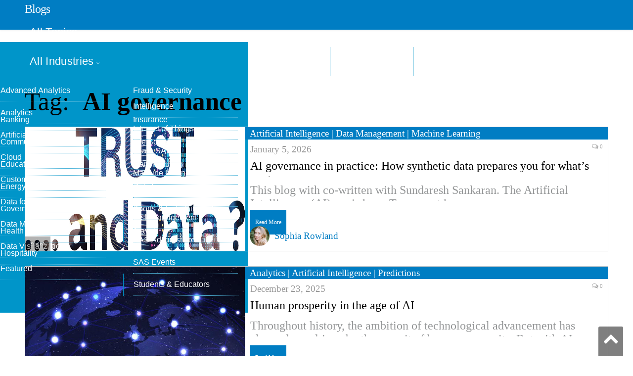

--- FILE ---
content_type: text/html; charset=UTF-8
request_url: https://blogs.sas.com/content/tag/ai-governance/
body_size: 16528
content:
<!DOCTYPE html>
<html lang="en-US">
<head>
<meta http-equiv="content-type" content="text/html; charset=UTF-8">
<title>AI governance Posts - SAS Blogs</title>
<meta name="viewport" content="width=device-width, initial-scale=1" />
<link rel="pingback" href="https://blogs.sas.com/content/xmlrpc.php" />
<meta property="og:title" content="SAS Blogs"/>
<meta property="og:type" content="blog"/>
<meta property="og:url" content="https://blogs.sas.com/content/"/>
<meta property="og:site_name" content="SAS Blogs"/>
<meta property="og:description" content="Connecting you to people, products &amp; ideas from SAS"/>
<meta property="fb:app_id" content="129959910415506"/>
<meta property="og:image" content="https://blogs.sas.com/content/wp-content/themes/smart-mag-child/library/images/sas_fb.jpg"/><script>(function(w,d,s,l,i){w[l]=w[l]||[];w[l].push({'gtm.start':
new Date().getTime(),event:'gtm.js'});var f=d.getElementsByTagName(s)[0],
j=d.createElement(s),dl=l!='dataLayer'?'&l='+l:'';j.async=true;j.src=
'https://www.googletagmanager.com/gtm.js?id='+i+dl;f.parentNode.insertBefore(j,f);
})(window,document,'script','dataLayer','GTM-PWTVHH');</script>
<script type="text/javascript" src="//assets.adobedtm.com/a4a4268256930a29de311efab04f43cf44db167b/satelliteLib-392eedeb8633e1cc249f4de8df2bb2cfb4073228.js"></script>
<meta name='robots' content='index, follow, max-image-preview:large, max-snippet:-1, max-video-preview:-1' />

	
	<link rel="canonical" href="https://blogs.sas.com/content/tag/ai-governance/" />
	<meta property="og:locale" content="en_US" />
	<meta property="og:type" content="article" />
	<meta property="og:title" content="AI governance Posts - SAS Blogs" />
	<meta property="og:url" content="https://blogs.sas.com/content/tag/ai-governance/" />
	<meta property="og:site_name" content="SAS Blogs" />
	<meta name="twitter:card" content="summary_large_image" />
	<meta name="twitter:site" content="@sassoftware" />
	<script type="application/ld+json" class="yoast-schema-graph">{"@context":"https://schema.org","@graph":[{"@type":"CollectionPage","@id":"https://blogs.sas.com/content/tag/ai-governance/","url":"https://blogs.sas.com/content/tag/ai-governance/","name":"AI governance Posts - SAS Blogs","isPartOf":{"@id":"https://blogs.sas.com/content/#website"},"breadcrumb":{"@id":"https://blogs.sas.com/content/tag/ai-governance/#breadcrumb"},"inLanguage":"en-US"},{"@type":"BreadcrumbList","@id":"https://blogs.sas.com/content/tag/ai-governance/#breadcrumb","itemListElement":[{"@type":"ListItem","position":1,"name":"Home","item":"https://blogs.sas.com/content/"},{"@type":"ListItem","position":2,"name":"AI governance"}]},{"@type":"WebSite","@id":"https://blogs.sas.com/content/#website","url":"https://blogs.sas.com/content/","name":"SAS Blogs","description":"Connecting you to people, products &amp; ideas from SAS","potentialAction":[{"@type":"SearchAction","target":{"@type":"EntryPoint","urlTemplate":"https://blogs.sas.com/content/?s={search_term_string}"},"query-input":"required name=search_term_string"}],"inLanguage":"en-US"}]}</script>
	


<link rel='dns-prefetch' href='//fonts.googleapis.com' />
<link rel='stylesheet' id='wp-block-library-css' href='https://blogs.sas.com/content/wp-includes/css/dist/block-library/style.min.css?ver=6.6' type='text/css' media='all' />
<style id='classic-theme-styles-inline-css' type='text/css'>
/*! This file is auto-generated */
.wp-block-button__link{color:#fff;background-color:#32373c;border-radius:9999px;box-shadow:none;text-decoration:none;padding:calc(.667em + 2px) calc(1.333em + 2px);font-size:1.125em}.wp-block-file__button{background:#32373c;color:#fff;text-decoration:none}
</style>
<style id='global-styles-inline-css' type='text/css'>
:root{--wp--preset--aspect-ratio--square: 1;--wp--preset--aspect-ratio--4-3: 4/3;--wp--preset--aspect-ratio--3-4: 3/4;--wp--preset--aspect-ratio--3-2: 3/2;--wp--preset--aspect-ratio--2-3: 2/3;--wp--preset--aspect-ratio--16-9: 16/9;--wp--preset--aspect-ratio--9-16: 9/16;--wp--preset--color--black: #000000;--wp--preset--color--cyan-bluish-gray: #abb8c3;--wp--preset--color--white: #ffffff;--wp--preset--color--pale-pink: #f78da7;--wp--preset--color--vivid-red: #cf2e2e;--wp--preset--color--luminous-vivid-orange: #ff6900;--wp--preset--color--luminous-vivid-amber: #fcb900;--wp--preset--color--light-green-cyan: #7bdcb5;--wp--preset--color--vivid-green-cyan: #00d084;--wp--preset--color--pale-cyan-blue: #8ed1fc;--wp--preset--color--vivid-cyan-blue: #0693e3;--wp--preset--color--vivid-purple: #9b51e0;--wp--preset--gradient--vivid-cyan-blue-to-vivid-purple: linear-gradient(135deg,rgba(6,147,227,1) 0%,rgb(155,81,224) 100%);--wp--preset--gradient--light-green-cyan-to-vivid-green-cyan: linear-gradient(135deg,rgb(122,220,180) 0%,rgb(0,208,130) 100%);--wp--preset--gradient--luminous-vivid-amber-to-luminous-vivid-orange: linear-gradient(135deg,rgba(252,185,0,1) 0%,rgba(255,105,0,1) 100%);--wp--preset--gradient--luminous-vivid-orange-to-vivid-red: linear-gradient(135deg,rgba(255,105,0,1) 0%,rgb(207,46,46) 100%);--wp--preset--gradient--very-light-gray-to-cyan-bluish-gray: linear-gradient(135deg,rgb(238,238,238) 0%,rgb(169,184,195) 100%);--wp--preset--gradient--cool-to-warm-spectrum: linear-gradient(135deg,rgb(74,234,220) 0%,rgb(151,120,209) 20%,rgb(207,42,186) 40%,rgb(238,44,130) 60%,rgb(251,105,98) 80%,rgb(254,248,76) 100%);--wp--preset--gradient--blush-light-purple: linear-gradient(135deg,rgb(255,206,236) 0%,rgb(152,150,240) 100%);--wp--preset--gradient--blush-bordeaux: linear-gradient(135deg,rgb(254,205,165) 0%,rgb(254,45,45) 50%,rgb(107,0,62) 100%);--wp--preset--gradient--luminous-dusk: linear-gradient(135deg,rgb(255,203,112) 0%,rgb(199,81,192) 50%,rgb(65,88,208) 100%);--wp--preset--gradient--pale-ocean: linear-gradient(135deg,rgb(255,245,203) 0%,rgb(182,227,212) 50%,rgb(51,167,181) 100%);--wp--preset--gradient--electric-grass: linear-gradient(135deg,rgb(202,248,128) 0%,rgb(113,206,126) 100%);--wp--preset--gradient--midnight: linear-gradient(135deg,rgb(2,3,129) 0%,rgb(40,116,252) 100%);--wp--preset--font-size--small: 13px;--wp--preset--font-size--medium: 20px;--wp--preset--font-size--large: 36px;--wp--preset--font-size--x-large: 42px;--wp--preset--spacing--20: 0.44rem;--wp--preset--spacing--30: 0.67rem;--wp--preset--spacing--40: 1rem;--wp--preset--spacing--50: 1.5rem;--wp--preset--spacing--60: 2.25rem;--wp--preset--spacing--70: 3.38rem;--wp--preset--spacing--80: 5.06rem;--wp--preset--shadow--natural: 6px 6px 9px rgba(0, 0, 0, 0.2);--wp--preset--shadow--deep: 12px 12px 50px rgba(0, 0, 0, 0.4);--wp--preset--shadow--sharp: 6px 6px 0px rgba(0, 0, 0, 0.2);--wp--preset--shadow--outlined: 6px 6px 0px -3px rgba(255, 255, 255, 1), 6px 6px rgba(0, 0, 0, 1);--wp--preset--shadow--crisp: 6px 6px 0px rgba(0, 0, 0, 1);}:where(.is-layout-flex){gap: 0.5em;}:where(.is-layout-grid){gap: 0.5em;}body .is-layout-flex{display: flex;}.is-layout-flex{flex-wrap: wrap;align-items: center;}.is-layout-flex > :is(*, div){margin: 0;}body .is-layout-grid{display: grid;}.is-layout-grid > :is(*, div){margin: 0;}:where(.wp-block-columns.is-layout-flex){gap: 2em;}:where(.wp-block-columns.is-layout-grid){gap: 2em;}:where(.wp-block-post-template.is-layout-flex){gap: 1.25em;}:where(.wp-block-post-template.is-layout-grid){gap: 1.25em;}.has-black-color{color: var(--wp--preset--color--black) !important;}.has-cyan-bluish-gray-color{color: var(--wp--preset--color--cyan-bluish-gray) !important;}.has-white-color{color: var(--wp--preset--color--white) !important;}.has-pale-pink-color{color: var(--wp--preset--color--pale-pink) !important;}.has-vivid-red-color{color: var(--wp--preset--color--vivid-red) !important;}.has-luminous-vivid-orange-color{color: var(--wp--preset--color--luminous-vivid-orange) !important;}.has-luminous-vivid-amber-color{color: var(--wp--preset--color--luminous-vivid-amber) !important;}.has-light-green-cyan-color{color: var(--wp--preset--color--light-green-cyan) !important;}.has-vivid-green-cyan-color{color: var(--wp--preset--color--vivid-green-cyan) !important;}.has-pale-cyan-blue-color{color: var(--wp--preset--color--pale-cyan-blue) !important;}.has-vivid-cyan-blue-color{color: var(--wp--preset--color--vivid-cyan-blue) !important;}.has-vivid-purple-color{color: var(--wp--preset--color--vivid-purple) !important;}.has-black-background-color{background-color: var(--wp--preset--color--black) !important;}.has-cyan-bluish-gray-background-color{background-color: var(--wp--preset--color--cyan-bluish-gray) !important;}.has-white-background-color{background-color: var(--wp--preset--color--white) !important;}.has-pale-pink-background-color{background-color: var(--wp--preset--color--pale-pink) !important;}.has-vivid-red-background-color{background-color: var(--wp--preset--color--vivid-red) !important;}.has-luminous-vivid-orange-background-color{background-color: var(--wp--preset--color--luminous-vivid-orange) !important;}.has-luminous-vivid-amber-background-color{background-color: var(--wp--preset--color--luminous-vivid-amber) !important;}.has-light-green-cyan-background-color{background-color: var(--wp--preset--color--light-green-cyan) !important;}.has-vivid-green-cyan-background-color{background-color: var(--wp--preset--color--vivid-green-cyan) !important;}.has-pale-cyan-blue-background-color{background-color: var(--wp--preset--color--pale-cyan-blue) !important;}.has-vivid-cyan-blue-background-color{background-color: var(--wp--preset--color--vivid-cyan-blue) !important;}.has-vivid-purple-background-color{background-color: var(--wp--preset--color--vivid-purple) !important;}.has-black-border-color{border-color: var(--wp--preset--color--black) !important;}.has-cyan-bluish-gray-border-color{border-color: var(--wp--preset--color--cyan-bluish-gray) !important;}.has-white-border-color{border-color: var(--wp--preset--color--white) !important;}.has-pale-pink-border-color{border-color: var(--wp--preset--color--pale-pink) !important;}.has-vivid-red-border-color{border-color: var(--wp--preset--color--vivid-red) !important;}.has-luminous-vivid-orange-border-color{border-color: var(--wp--preset--color--luminous-vivid-orange) !important;}.has-luminous-vivid-amber-border-color{border-color: var(--wp--preset--color--luminous-vivid-amber) !important;}.has-light-green-cyan-border-color{border-color: var(--wp--preset--color--light-green-cyan) !important;}.has-vivid-green-cyan-border-color{border-color: var(--wp--preset--color--vivid-green-cyan) !important;}.has-pale-cyan-blue-border-color{border-color: var(--wp--preset--color--pale-cyan-blue) !important;}.has-vivid-cyan-blue-border-color{border-color: var(--wp--preset--color--vivid-cyan-blue) !important;}.has-vivid-purple-border-color{border-color: var(--wp--preset--color--vivid-purple) !important;}.has-vivid-cyan-blue-to-vivid-purple-gradient-background{background: var(--wp--preset--gradient--vivid-cyan-blue-to-vivid-purple) !important;}.has-light-green-cyan-to-vivid-green-cyan-gradient-background{background: var(--wp--preset--gradient--light-green-cyan-to-vivid-green-cyan) !important;}.has-luminous-vivid-amber-to-luminous-vivid-orange-gradient-background{background: var(--wp--preset--gradient--luminous-vivid-amber-to-luminous-vivid-orange) !important;}.has-luminous-vivid-orange-to-vivid-red-gradient-background{background: var(--wp--preset--gradient--luminous-vivid-orange-to-vivid-red) !important;}.has-very-light-gray-to-cyan-bluish-gray-gradient-background{background: var(--wp--preset--gradient--very-light-gray-to-cyan-bluish-gray) !important;}.has-cool-to-warm-spectrum-gradient-background{background: var(--wp--preset--gradient--cool-to-warm-spectrum) !important;}.has-blush-light-purple-gradient-background{background: var(--wp--preset--gradient--blush-light-purple) !important;}.has-blush-bordeaux-gradient-background{background: var(--wp--preset--gradient--blush-bordeaux) !important;}.has-luminous-dusk-gradient-background{background: var(--wp--preset--gradient--luminous-dusk) !important;}.has-pale-ocean-gradient-background{background: var(--wp--preset--gradient--pale-ocean) !important;}.has-electric-grass-gradient-background{background: var(--wp--preset--gradient--electric-grass) !important;}.has-midnight-gradient-background{background: var(--wp--preset--gradient--midnight) !important;}.has-small-font-size{font-size: var(--wp--preset--font-size--small) !important;}.has-medium-font-size{font-size: var(--wp--preset--font-size--medium) !important;}.has-large-font-size{font-size: var(--wp--preset--font-size--large) !important;}.has-x-large-font-size{font-size: var(--wp--preset--font-size--x-large) !important;}
:where(.wp-block-post-template.is-layout-flex){gap: 1.25em;}:where(.wp-block-post-template.is-layout-grid){gap: 1.25em;}
:where(.wp-block-columns.is-layout-flex){gap: 2em;}:where(.wp-block-columns.is-layout-grid){gap: 2em;}
:root :where(.wp-block-pullquote){font-size: 1.5em;line-height: 1.6;}
</style>
<link rel='stylesheet' id='bcct_style-css' href='https://blogs.sas.com/content/wp-content/plugins/better-click-to-tweet/assets/css/styles.css?ver=3.0' type='text/css' media='all' />
<link rel='stylesheet' id='wp-syntax-css-css' href='https://blogs.sas.com/content/wp-content/plugins/wp-syntax/css/wp-syntax.css?ver=1.0' type='text/css' media='all' />
<link rel='stylesheet' id='smartmag-fonts-css' href='https://fonts.googleapis.com/css?family=Open+Sans:400,400Italic,600,700|Roboto+Slab&#038;subset' type='text/css' media='all' />
<link rel='stylesheet' id='smartmag-font-awesome-css' href='https://blogs.sas.com/content/wp-content/themes/smart-mag/css/fontawesome/css/font-awesome.min.css?ver=2.6.1' type='text/css' media='all' />
<link rel='stylesheet' id='smartmag-core-css' href='https://blogs.sas.com/content/wp-content/themes/smart-mag-child/style.css?ver=2.6.1' type='text/css' media='all' />
<link rel='stylesheet' id='custom-css-css' href='https://blogs.sas.com/content/?bunyad_custom_css=1&#038;ver=6.6' type='text/css' media='all' />
<script type="text/javascript" src="https://blogs.sas.com/content/wp-includes/js/jquery/jquery.min.js?ver=3.7.1" id="jquery-core-js"></script>
<link rel="alternate" type="application/feed+json" title="SAS Blogs &raquo; JSON Feed" href="https://blogs.sas.com/content/feed/json/" />
<link rel="alternate" type="application/feed+json" title="SAS Blogs &raquo; AI governance Tag Feed" href="https://blogs.sas.com/content/tag/ai-governance/feed/json/" />
    <script>
    (function(i,s,o,g,r,a,m){i['GoogleAnalyticsObject']=r;i[r]=i[r]||function(){
        (i[r].q=i[r].q||[]).push(arguments)},i[r].l=1*new Date();a=s.createElement(o),
        m=s.getElementsByTagName(o)[0];a.async=1;a.src=g;m.parentNode.insertBefore(a,m)
    })(window,document,'script','https://www.google-analytics.com/analytics.js','ga');
      ga('create', 'UA-1022528-1', 'auto');
      ga('send', 'pageview');
    </script>
<link rel="shortcut icon" type="image/x-icon" href="/content/wp-content/themes/smart-mag-child/library/images/favicon.ico">
<link rel="stylesheet" href="https://www.sas.com/etc/designs/saswww/global-header.css" type="text/css" media="all" />
</head>
<body class="archive tag tag-ai-governance tag-14037 page-builder no-sidebar full has-nav-light has-nav-full has-mobile-head">
<script type="text/javascript" src="https://www.sas.com/en_us/navigation/header/global-links-header.pheader.html"></script>
<script type="text/javascript" src="https://www.sas.com/etc/designs/saswww/global-header-min.js"></script>
<noscript><iframe src="https://www.googletagmanager.com/ns.html?id=GTM-PWTVHH"
height="0" width="0" style="display:none;visibility:hidden"></iframe></noscript>
<div class="main-wrap">
	
	
	<div class="top-bar hidden">
	
		
		<div class="search">
			<form role="search" action="/content/" method="get">
				<input type="text" name="s" class="query" value="" placeholder="Search..."/>
				<button class="search-button" type="submit"><i class="fa fa-search"></i></button>
			</form>
		</div>	
	</div>
	
	<div id="main-head" class="main-head">
		
		<div class="wrap">
			
							<div class="mobile-head">
				
					<div class="menu-icon"><a href="#"><i class="fa fa-bars"></i></a></div>
					<div class="title">
								<a href="/content/" rel="home">
		
							<h1>Blogs</h1>						
		</a>					</div>
				</div>
			
			<header class="default">
			
				<div class="title">
							<a href="/content/" rel="home">
		
							<h1>Blogs</h1>						
		</a>				</div>
				
									
					<div class="right">
										</div>
					
								
			</header>
				
							
		</div>
		
		
<div class="navigation-wrap cf">

	<nav class="navigation cf nav-full nav-light has-search">
	
		<div class="wrap">
		
			<div class="mobile" data-type="off-canvas" data-search="1">
				<a href="#" class="selected">
					<span class="text">Navigate</span><span class="current"></span> <i class="hamburger fa fa-bars"></i>
				</a>
			</div>
			            <div class="menu-main-menu-container"><ul id="menu-main-menu" class="menu"><li class="nav-item-1 menu-item menu-item-type-custom menu-item-object-custom"><a href="#">All Topics</a></li><li class="nav-item-2 menu-item menu-item-type-custom menu-item-object-custom"><a href="#">All Industries</a></li><li class="menu-item menu-item-type-post_type menu-item-object-page"><a href="/content/blog-directory/">Blog Directory</a></li><li class="menu-item menu-item-type-post_type menu-item-object-page"><a href="/content/subscribe/">Subscribe</a></li></ul></div><div id="nav-blog-menu-1" class="ddpanel blog-menu"><button id="nav-blog-menu-1-close" class="close foobar" aria-label="Close"></button><div class="menu-all-topics-menu-container"><ul id="menu-all-topics-menu" class="globalnavmenu"><li id="menu-item-37936" class="menu-item menu-item-type-taxonomy menu-item-object-topic menu-item-37936"><a href="https://blogs.sas.com/content/topic/advanced-analytics/">Advanced Analytics</a></li>
<li id="menu-item-37937" class="menu-item menu-item-type-taxonomy menu-item-object-topic menu-item-37937"><a href="https://blogs.sas.com/content/topic/analytics/">Analytics</a></li>
<li id="menu-item-37938" class="menu-item menu-item-type-taxonomy menu-item-object-topic menu-item-37938"><a href="https://blogs.sas.com/content/topic/artificial-intelligence/">Artificial Intelligence</a></li>
<li id="menu-item-67675" class="menu-item menu-item-type-taxonomy menu-item-object-topic menu-item-67675"><a href="https://blogs.sas.com/content/topic/cloud/">Cloud</a></li>
<li id="menu-item-37939" class="menu-item menu-item-type-taxonomy menu-item-object-topic menu-item-37939"><a href="https://blogs.sas.com/content/topic/customer-intelligence/">Customer Intelligence</a></li>
<li id="menu-item-37940" class="menu-item menu-item-type-taxonomy menu-item-object-topic menu-item-37940"><a href="https://blogs.sas.com/content/topic/data-for-good/">Data for Good</a></li>
<li id="menu-item-37941" class="menu-item menu-item-type-taxonomy menu-item-object-topic menu-item-37941"><a href="https://blogs.sas.com/content/topic/data-management/">Data Management</a></li>
<li id="menu-item-37942" class="menu-item menu-item-type-taxonomy menu-item-object-topic menu-item-37942"><a href="https://blogs.sas.com/content/topic/data-visualization/">Data Visualization</a></li>
<li id="menu-item-37943" class="menu-item menu-item-type-taxonomy menu-item-object-topic menu-item-37943"><a href="https://blogs.sas.com/content/topic/featured/">Featured</a></li>
<li id="menu-item-37944" class="menu-item menu-item-type-taxonomy menu-item-object-topic menu-item-37944"><a href="https://blogs.sas.com/content/topic/fraud-security/">Fraud &amp; Security Intelligence</a></li>
<li id="menu-item-37945" class="menu-item menu-item-type-taxonomy menu-item-object-topic menu-item-37945"><a href="https://blogs.sas.com/content/topic/iot/">Internet of Things</a></li>
<li id="menu-item-37946" class="menu-item menu-item-type-taxonomy menu-item-object-topic menu-item-37946"><a href="https://blogs.sas.com/content/topic/learn-sas/">Learn SAS</a></li>
<li id="menu-item-37947" class="menu-item menu-item-type-taxonomy menu-item-object-topic menu-item-37947"><a href="https://blogs.sas.com/content/topic/machine-learning/">Machine Learning</a></li>
<li id="menu-item-37949" class="menu-item menu-item-type-taxonomy menu-item-object-topic menu-item-37949"><a href="https://blogs.sas.com/content/topic/programming-tips/">Programming Tips</a></li>
<li id="menu-item-37950" class="menu-item menu-item-type-taxonomy menu-item-object-topic menu-item-37950"><a href="https://blogs.sas.com/content/topic/risk-management/">Risk Management</a></li>
<li id="menu-item-37951" class="menu-item menu-item-type-taxonomy menu-item-object-topic menu-item-37951"><a href="https://blogs.sas.com/content/topic/sas-administrators/">SAS Administrators</a></li>
<li id="menu-item-37952" class="menu-item menu-item-type-taxonomy menu-item-object-topic menu-item-37952"><a href="https://blogs.sas.com/content/topic/sas-events/">SAS Events</a></li>
<li id="menu-item-37953" class="menu-item menu-item-type-taxonomy menu-item-object-topic menu-item-37953"><a href="https://blogs.sas.com/content/topic/students-educators/">Students &amp; Educators</a></li>
</ul></div></div><div id="nav-blog-menu-2" class="ddpanel blog-menu"><button id="nav-blog-menu-2-close" class="close foobar" aria-label="Close"></button><div class="menu-industry-menu-container"><ul id="menu-industry-menu" class="globalnavmenu"><li id="menu-item-37954" class="menu-item menu-item-type-taxonomy menu-item-object-industry menu-item-37954"><a href="https://blogs.sas.com/content/industry/ind-banking/">Banking</a></li>
<li id="menu-item-37955" class="menu-item menu-item-type-taxonomy menu-item-object-industry menu-item-37955"><a href="https://blogs.sas.com/content/industry/ind-communications/">Communications</a></li>
<li id="menu-item-37956" class="menu-item menu-item-type-taxonomy menu-item-object-industry menu-item-37956"><a href="https://blogs.sas.com/content/industry/ind-education/">Education</a></li>
<li id="menu-item-37957" class="menu-item menu-item-type-taxonomy menu-item-object-industry menu-item-37957"><a href="https://blogs.sas.com/content/industry/ind-energy-utilities/">Energy &#038; Utilities</a></li>
<li id="menu-item-37958" class="menu-item menu-item-type-taxonomy menu-item-object-industry menu-item-37958"><a href="https://blogs.sas.com/content/industry/ind-government/">Government</a></li>
<li id="menu-item-37959" class="menu-item menu-item-type-taxonomy menu-item-object-industry menu-item-37959"><a href="https://blogs.sas.com/content/industry/ind-health-care/">Health Care</a></li>
<li id="menu-item-37960" class="menu-item menu-item-type-taxonomy menu-item-object-industry menu-item-37960"><a href="https://blogs.sas.com/content/industry/ind-hospitality/">Hospitality</a></li>
<li id="menu-item-37961" class="menu-item menu-item-type-taxonomy menu-item-object-industry menu-item-37961"><a href="https://blogs.sas.com/content/industry/ind-insurance/">Insurance</a></li>
<li id="menu-item-37962" class="menu-item menu-item-type-taxonomy menu-item-object-industry menu-item-37962"><a href="https://blogs.sas.com/content/industry/ind-life-sciences/">Life Sciences</a></li>
<li id="menu-item-37963" class="menu-item menu-item-type-taxonomy menu-item-object-industry menu-item-37963"><a href="https://blogs.sas.com/content/industry/ind-manufacturing/">Manufacturing</a></li>
<li id="menu-item-37964" class="menu-item menu-item-type-taxonomy menu-item-object-industry menu-item-37964"><a href="https://blogs.sas.com/content/industry/ind-retail/">Retail</a></li>
<li id="menu-item-37965" class="menu-item menu-item-type-taxonomy menu-item-object-industry menu-item-37965"><a href="https://blogs.sas.com/content/industry/ind-sports-entertainment/">Sports &#038; Entertainment</a></li>
<li id="menu-item-37966" class="menu-item menu-item-type-taxonomy menu-item-object-industry menu-item-37966"><a href="https://blogs.sas.com/content/industry/ind-travel/">Travel</a></li>
</ul></div></div>						
							
				
		</div>
		
	</nav>
	
</div>		
	</div>	


<div class="main wrap cf">
	<div class="row">
		<div class="col-8 main-content">
	
				
				
			<h2 class="main-heading">Tag: <strong>AI governance</strong></h2>
			
					
			
		
		
	<div class="posts-list listing-alt" data-infinite="listing-1">

				
			<article class="post-89586 post type-post status-publish format-standard category-uncategorized tag-ai-governance tag-data-privacy tag-data-security tag-model-robustness tag-pii-protection tag-regulatory-compliance tag-representative-data tag-sas-data-maker tag-synthetic-data tag-trustworthy-ai language-en topic-artificial-intelligence topic-data-management topic-featured topic-machine-learning" itemscope itemtype="http://schema.org/Article">
				
                <span class="cat-title"><a href="/content/topic/artificial-intelligence/" title="Artificial Intelligence">Artificial Intelligence</a> | <a href="/content/topic/data-management/" title="Data Management">Data Management</a> | <a href="/content/topic/machine-learning/" title="Machine Learning">Machine Learning</a></span>					
				<a href="https://blogs.sas.com/content/subconsciousmusings/2026/01/05/ai-governance-in-practice-synthetic-data/" itemprop="url"><img width="150" height="150" src="https://blogs.sas.com/content/subconsciousmusings/files/2025/12/Trust-and-Data.jpg" class="attachment-thumbnail size-thumbnail" alt="" decoding="async" loading="lazy" />				
								
				</a>
				
				<div class="content">
				
                    			<div class="cf listing-meta meta above">
					
				<span class="meta-item author"><img src="https://blogs.sas.com/content/subconsciousmusings/wp-content/blogs.dir/32/files/userphoto/1836.thumbnail.jpg" alt="Sophia Rowland" width="150" height="150" class="photo" /><a href="/content/author/sophiarowland/" title="Posts by Sophia Rowland" rel="author">Sophia Rowland</a></span><time datetime="2026-01-05T13:27:56-05:00" itemprop="datePublished" class="meta-item">January 5, 2026</time><span class="meta-item comments"><a href="https://blogs.sas.com/content/subconsciousmusings/2026/01/05/ai-governance-in-practice-synthetic-data/#respond"><i class="fa fa-comments-o"></i> 0</a></span>					
			</div>
						
					<a href="https://blogs.sas.com/content/subconsciousmusings/2026/01/05/ai-governance-in-practice-synthetic-data/" title="AI governance in practice: How synthetic data prepares you for what’s next" itemprop="name headline url">
						AI governance in practice: How synthetic data prepares you for what’s next</a>
						
											
										
					<div class="excerpt"><p>This blog with co-written with Sundaresh Sankaran. The Artificial Intelligence (AI) era is here. To prevent harm, ensure proper governance and secure data, we need to trust our AI output. We must demonstrate that it operates in a fair and responsible manner with a high level of efficiency. As builders of</p>
                        <div class="read-more">
                            <a href="https://blogs.sas.com/content/subconsciousmusings/2026/01/05/ai-governance-in-practice-synthetic-data/" title="Read More">Read More</a>
                        </div>
					</div>
					
					<div class="sub-taxonomy-language"><a href="/content/language/en/">English</a></div>					
				</div>
			
			
			</article>
			
            		
				
			<article class="post-89538 post type-post status-publish format-standard category-curiosity category-uncategorized tag-2026-predictions tag-ai-agents tag-ai-governance tag-predictions language-en topic-analytics topic-artificial-intelligence topic-featured topic-predictions" itemscope itemtype="http://schema.org/Article">
				
                <span class="cat-title"><a href="/content/topic/analytics/" title="Analytics">Analytics</a> | <a href="/content/topic/artificial-intelligence/" title="Artificial Intelligence">Artificial Intelligence</a> | <a href="/content/topic/predictions/" title="Predictions">Predictions</a></span>					
				<a href="https://blogs.sas.com/content/sascom/2025/12/23/human-prosperity-in-the-age-of-ai/" itemprop="url"><img width="600" height="571" src="https://blogs.sas.com/content/sascom/files/2025/10/SA1ZNRL-600x571.jpg" class="attachment-thumbnail size-thumbnail" alt="Global Communications Network A Digital Background Design, interconnected nodes mesh-like structure around earth map for tech business design, cyber network, global information systems, cyber connect" decoding="async" loading="lazy" />				
								
				</a>
				
				<div class="content">
				
                    			<div class="cf listing-meta meta above">
					
				<span class="meta-item author"><img src="https://blogs.sas.com/content/sascom/wp-content/blogs.dir/2/files/userphoto/2754.thumbnail.png" alt="Bryan Harris" width="149" height="150" class="photo" /><a href="/content/author/bryanharris/" title="Posts by Bryan Harris" rel="author">Bryan Harris</a></span><time datetime="2025-12-23T14:23:42-05:00" itemprop="datePublished" class="meta-item">December 23, 2025</time><span class="meta-item comments"><a href="https://blogs.sas.com/content/sascom/2025/12/23/human-prosperity-in-the-age-of-ai/#respond"><i class="fa fa-comments-o"></i> 0</a></span>					
			</div>
						
					<a href="https://blogs.sas.com/content/sascom/2025/12/23/human-prosperity-in-the-age-of-ai/" title="Human prosperity in the age of AI" itemprop="name headline url">
						Human prosperity in the age of AI</a>
						
											
										
					<div class="excerpt"><p>Throughout history, the ambition of technological advancement has always been driven by the pursuit of human prosperity. But with AI, we are approaching a pivotal gut check to live up to this promise for the next generation. In my role as CTO at SAS, I talk with a lot of</p>
                        <div class="read-more">
                            <a href="https://blogs.sas.com/content/sascom/2025/12/23/human-prosperity-in-the-age-of-ai/" title="Read More">Read More</a>
                        </div>
					</div>
					
					<div class="sub-taxonomy-language"><a href="/content/language/en/">English</a></div>					
				</div>
			
			
			</article>
			
            		
				
			<article class="post-89263 post type-post status-publish format-standard category-curiosity tag-ai-governance tag-data-ethics tag-data-governance tag-employee-stories tag-responsible-innovation tag-trustworthy-ai language-en topic-artificial-intelligence topic-featured" itemscope itemtype="http://schema.org/Article">
				
                <span class="cat-title"><a href="/content/topic/artificial-intelligence/" title="Artificial Intelligence">Artificial Intelligence</a></span>					
				<a href="https://blogs.sas.com/content/sascom/2025/12/04/responsible-innovator-spotlight-sierra-shell-on-designing-responsibly/" itemprop="url"><img width="600" height="600" src="https://blogs.sas.com/content/sascom/files/2025/11/SA1ZNRJ-600x600.jpg" class="attachment-thumbnail size-thumbnail" alt="Global world network communication technology. 3d rendering" decoding="async" loading="lazy" />				
								
				</a>
				
				<div class="content">
				
                    			<div class="cf listing-meta meta above">
					
				<span class="meta-item author"><img src="https://blogs.sas.com/content/sascom/wp-content/blogs.dir/2/files/userphoto/3673.thumbnail.jpeg" alt="Ally Miller" width="150" height="147" class="photo" /><a href="/content/author/allymiller/" title="Posts by Ally Miller" rel="author">Ally Miller</a></span><time datetime="2025-12-04T08:00:36-05:00" itemprop="datePublished" class="meta-item">December 4, 2025</time><span class="meta-item comments"><a href="https://blogs.sas.com/content/sascom/2025/12/04/responsible-innovator-spotlight-sierra-shell-on-designing-responsibly/#respond"><i class="fa fa-comments-o"></i> 0</a></span>					
			</div>
						
					<a href="https://blogs.sas.com/content/sascom/2025/12/04/responsible-innovator-spotlight-sierra-shell-on-designing-responsibly/" title="Responsible innovator spotlight: Sierra Shell on designing responsibly" itemprop="name headline url">
						Responsible innovator spotlight: Sierra Shell on designing responsibly</a>
						
											
										
					<div class="excerpt"><p>Responsible innovation is more than a framework. It’s the discipline of building technology that earns trust. As AI becomes more capable and deeply embedded in business workflows, organizations must ensure that every decision, design choice, and workflow supports accountability, transparency and human-centered outcomes. The Responsible Innovator Spotlight is a new</p>
                        <div class="read-more">
                            <a href="https://blogs.sas.com/content/sascom/2025/12/04/responsible-innovator-spotlight-sierra-shell-on-designing-responsibly/" title="Read More">Read More</a>
                        </div>
					</div>
					
					<div class="sub-taxonomy-language"><a href="/content/language/en/">English</a></div>					
				</div>
			
			
			</article>
			
            		
				
			<article class="post-89245 post type-post status-publish format-standard category-uncategorized tag-ai-governance tag-ai- tag-tag-risk-management tag-sas tag-18980 industry-ind-banking industry-ind-insurance language-ko topic-analytics topic-artificial-intelligence topic-risk-management" itemscope itemtype="http://schema.org/Article">
				
                <span class="cat-title"><a href="/content/topic/analytics/" title="Analytics">Analytics</a> | <a href="/content/topic/artificial-intelligence/" title="Artificial Intelligence">Artificial Intelligence</a> | <a href="/content/topic/risk-management/" title="Risk Management">Risk Management</a></span>					
				<a href="https://blogs.sas.com/content/saskorea/2025/12/03/ai-%ea%b1%b0%eb%b2%84%eb%84%8c%ec%8a%a4-%eb%8d%94-%eb%8a%a6%ec%b6%94%eb%a9%b4-%ec%95%88-%eb%90%98%eb%8a%94-%ec%9d%b4%ec%9c%a0/" itemprop="url"><img width="150" height="150" src="https://blogs.sas.com/content/saskorea/files/2025/12/feature-1.jpg" class="attachment-thumbnail size-thumbnail" alt="" decoding="async" loading="lazy" />				
								
				</a>
				
				<div class="content">
				
                    			<div class="cf listing-meta meta above">
					
				<span class="meta-item author"><img src="https://blogs.sas.com/content/saskorea/wp-content/blogs.dir/45/files/userphoto/3169.thumbnail.jpg" alt="Hyeshin Hwang" width="61" height="80" class="photo" /><a href="/content/author/hyeshinhwang/" title="Posts by Hyeshin Hwang" rel="author">Hyeshin Hwang</a></span><time datetime="2025-12-03T06:25:04-05:00" itemprop="datePublished" class="meta-item">December 3, 2025</time><span class="meta-item comments"><a href="https://blogs.sas.com/content/saskorea/2025/12/03/ai-%ea%b1%b0%eb%b2%84%eb%84%8c%ec%8a%a4-%eb%8d%94-%eb%8a%a6%ec%b6%94%eb%a9%b4-%ec%95%88-%eb%90%98%eb%8a%94-%ec%9d%b4%ec%9c%a0/#respond"><i class="fa fa-comments-o"></i> 0</a></span>					
			</div>
						
					<a href="https://blogs.sas.com/content/saskorea/2025/12/03/ai-%ea%b1%b0%eb%b2%84%eb%84%8c%ec%8a%a4-%eb%8d%94-%eb%8a%a6%ec%b6%94%eb%a9%b4-%ec%95%88-%eb%90%98%eb%8a%94-%ec%9d%b4%ec%9c%a0/" title="AI 거버넌스, 더 늦추면 안 되는 이유" itemprop="name headline url">
						AI 거버넌스, 더 늦추면 안 되는 이유</a>
						
											
										
					<div class="excerpt"><p>AI는 금융을 비롯한 다양한 산업에서 혁신을 가속화하고 있습니다. 하지만 그 이면에는 데이터 편향, 환각(Hallucination), 개인정보 유출 등 새로운 리스크가 빠르게 증가하고 있죠. SAS는 지난 9월 17일 ‘금융기관을 위한 AI 거버넌스 및 미래 혁신 전략 세미나’를 개최하고 AI 기본법 시행을 앞둔 현 시점에서 금융기관이 어떤 준비를 갖춰야할 지에 대한 핵심 내용을</p>
                        <div class="read-more">
                            <a href="https://blogs.sas.com/content/saskorea/2025/12/03/ai-%ea%b1%b0%eb%b2%84%eb%84%8c%ec%8a%a4-%eb%8d%94-%eb%8a%a6%ec%b6%94%eb%a9%b4-%ec%95%88-%eb%90%98%eb%8a%94-%ec%9d%b4%ec%9c%a0/" title="Read More">Read More</a>
                        </div>
					</div>
					
					<div class="sub-taxonomy-language"><a href="/content/language/ko/">Korean</a></div><div class="sub-taxonomy-industry"><a href="/content/industry/ind-banking/">Banking</a> | <a href="/content/industry/ind-insurance/">Insurance</a></div>					
				</div>
			
			
			</article>
			
            		
				
			<article class="post-89182 post type-post status-publish format-standard category-equity-responsibility tag-agentic-ai tag-ai-governance tag-equity-and-responsibility tag-generative-ai tag-retrieval-augmented-generation tag-sas-retrieval-agent-manager language-en topic-artificial-intelligence topic-featured" itemscope itemtype="http://schema.org/Article">
				
                <span class="cat-title"><a href="/content/topic/artificial-intelligence/" title="Artificial Intelligence">Artificial Intelligence</a></span>					
				<a href="https://blogs.sas.com/content/sascom/2025/11/25/the-strategic-imperative-governance-for-retrieval-augmented-generation/" itemprop="url"><img width="600" height="600" src="https://blogs.sas.com/content/sascom/files/2025/11/SA1ZPOJ-600x600.jpg" class="attachment-thumbnail size-thumbnail" alt="" decoding="async" loading="lazy" />				
								
				</a>
				
				<div class="content">
				
                    			<div class="cf listing-meta meta above">
					
				<span class="meta-item author"><img src="https://blogs.sas.com/content/sascom/wp-content/blogs.dir/2/files/userphoto/3667.thumbnail.jpg" alt="Ben Nibbelink" width="134" height="150" class="photo" /><a href="/content/author/bennibbelink/" title="Posts by Ben Nibbelink" rel="author">Ben Nibbelink</a></span><time datetime="2025-11-25T09:33:28-05:00" itemprop="datePublished" class="meta-item">November 25, 2025</time><span class="meta-item comments"><a href="https://blogs.sas.com/content/sascom/2025/11/25/the-strategic-imperative-governance-for-retrieval-augmented-generation/#respond"><i class="fa fa-comments-o"></i> 0</a></span>					
			</div>
						
					<a href="https://blogs.sas.com/content/sascom/2025/11/25/the-strategic-imperative-governance-for-retrieval-augmented-generation/" title="The strategic imperative: Governance for retrieval-augmented generation" itemprop="name headline url">
						The strategic imperative: Governance for retrieval-augmented generation</a>
						
											
										
					<div class="excerpt"><p>Generative AI (GenAI) has seemingly permanently shifted the trajectory of enterprise strategy, offering a way to transform massive amounts of unstructured data into actionable, contextual intelligence. However, as organizations move past pilot projects and scale this technology, they run headfirst into a widening gap between the potential of AI and</p>
                        <div class="read-more">
                            <a href="https://blogs.sas.com/content/sascom/2025/11/25/the-strategic-imperative-governance-for-retrieval-augmented-generation/" title="Read More">Read More</a>
                        </div>
					</div>
					
					<div class="sub-taxonomy-language"><a href="/content/language/en/">English</a></div>					
				</div>
			
			
			</article>
			
            		
				
			<article class="post-89155 post type-post status-publish format-standard category-equity-responsibility tag-2026-predictions tag-2026-trends tag-ai-ethics tag-ai-governance tag-equity-and-responsibility tag-eu-ai-act tag-predictions tag-synthetic-data language-en topic-artificial-intelligence topic-featured topic-innovation topic-predictions" itemscope itemtype="http://schema.org/Article">
				
                <span class="cat-title"><a href="/content/topic/artificial-intelligence/" title="Artificial Intelligence">Artificial Intelligence</a> | <a href="/content/topic/innovation/" title="Innovation">Innovation</a> | <a href="/content/topic/predictions/" title="Predictions">Predictions</a></span>					
				<a href="https://blogs.sas.com/content/sascom/2025/11/24/the-year-of-the-ai-audit-when-the-fines-start-to-bite/" itemprop="url"><img width="600" height="600" src="https://blogs.sas.com/content/sascom/files/2025/11/Screenshot-2025-11-20-at-11.11.35 PM-600x600.jpg" class="attachment-thumbnail size-thumbnail" alt="" decoding="async" loading="lazy" />				
								
				</a>
				
				<div class="content">
				
                    			<div class="cf listing-meta meta above">
					
				<span class="meta-item author"><img src="https://blogs.sas.com/content/sascom/wp-content/blogs.dir/2/files/userphoto/327.thumbnail.jpg" alt="Iain Brown" width="150" height="150" class="photo" /><a href="/content/author/iainbrown/" title="Posts by Iain Brown" rel="author">Iain Brown</a></span><time datetime="2025-11-24T08:00:22-05:00" itemprop="datePublished" class="meta-item">November 24, 2025</time><span class="meta-item comments"><a href="https://blogs.sas.com/content/sascom/2025/11/24/the-year-of-the-ai-audit-when-the-fines-start-to-bite/#respond"><i class="fa fa-comments-o"></i> 0</a></span>					
			</div>
						
					<a href="https://blogs.sas.com/content/sascom/2025/11/24/the-year-of-the-ai-audit-when-the-fines-start-to-bite/" title="The year of the AI audit: When the fines start to bite" itemprop="name headline url">
						The year of the AI audit: When the fines start to bite</a>
						
											
										
					<div class="excerpt"><p>For years, “responsible AI” has lived comfortably as a corporate promise, a slide in a presentation, a talking point at a conference. But as the EU AI Act phases into force, that comfort is rapidly eroding. The regulation officially entered into force on August 1, 2024, but its obligations will</p>
                        <div class="read-more">
                            <a href="https://blogs.sas.com/content/sascom/2025/11/24/the-year-of-the-ai-audit-when-the-fines-start-to-bite/" title="Read More">Read More</a>
                        </div>
					</div>
					
					<div class="sub-taxonomy-language"><a href="/content/language/en/">English</a></div>					
				</div>
			
			
			</article>
			
            		
				
			<article class="post-89116 post type-post status-publish format-standard category-innovation tag-2026-trends tag-ai-blueprint tag-ai-governance tag-generative-ai tag-innovation tag-insurance-trends tag-predictions industry-ind-insurance language-en topic-artificial-intelligence topic-innovation topic-predictions" itemscope itemtype="http://schema.org/Article">
				
                <span class="cat-title"><a href="/content/topic/artificial-intelligence/" title="Artificial Intelligence">Artificial Intelligence</a> | <a href="/content/topic/innovation/" title="Innovation">Innovation</a> | <a href="/content/topic/predictions/" title="Predictions">Predictions</a></span>					
				<a href="https://blogs.sas.com/content/sascom/2025/11/20/the-ai-paradox-a-path-to-success-and-failure/" itemprop="url"><img width="600" height="600" src="https://blogs.sas.com/content/sascom/files/2025/11/SA1ZPOH-600x600.jpg" class="attachment-thumbnail size-thumbnail" alt="Artificial intelligence innovation. AI adoption and working. AI with a digital brain in a lightbulb with human icons in wooden blocks for AI vs human competition. manage personnel in the organization" decoding="async" loading="lazy" />				
								
				</a>
				
				<div class="content">
				
                    			<div class="cf listing-meta meta above">
					
				<span class="meta-item author"><img src="https://blogs.sas.com/content/sascom/wp-content/blogs.dir/2/files/userphoto/2969.thumbnail.jpeg" alt="Franklin Manchester" width="150" height="150" class="photo" /><a href="/content/author/franklinmanchester/" title="Posts by Franklin Manchester" rel="author">Franklin Manchester</a></span><time datetime="2025-11-20T08:00:35-05:00" itemprop="datePublished" class="meta-item">November 20, 2025</time><span class="meta-item comments"><a href="https://blogs.sas.com/content/sascom/2025/11/20/the-ai-paradox-a-path-to-success-and-failure/#respond"><i class="fa fa-comments-o"></i> 0</a></span>					
			</div>
						
					<a href="https://blogs.sas.com/content/sascom/2025/11/20/the-ai-paradox-a-path-to-success-and-failure/" title="The AI paradox: A path to success – and failure" itemprop="name headline url">
						The AI paradox: A path to success – and failure</a>
						
											
										
					<div class="excerpt"><p>Discover how to establish a foundation for success with AI in insurance.</p>
                        <div class="read-more">
                            <a href="https://blogs.sas.com/content/sascom/2025/11/20/the-ai-paradox-a-path-to-success-and-failure/" title="Read More">Read More</a>
                        </div>
					</div>
					
					<div class="sub-taxonomy-language"><a href="/content/language/en/">English</a></div><div class="sub-taxonomy-industry"><a href="/content/industry/ind-insurance/">Insurance</a></div>					
				</div>
			
			
			</article>
			
            		
				
			<article class="post-88367 post type-post status-publish format-standard category-innovation tag-agentic-ai tag-ai-governance tag-generative-ai tag-idc-study tag-innovation tag-responsible-innovation tag-trust-dilemma tag-trustworthy-ai language-en topic-artificial-intelligence topic-featured topic-innovation" itemscope itemtype="http://schema.org/Article">
				
                <span class="cat-title"><a href="/content/topic/artificial-intelligence/" title="Artificial Intelligence">Artificial Intelligence</a> | <a href="/content/topic/innovation/" title="Innovation">Innovation</a></span>					
				<a href="https://blogs.sas.com/content/sascom/2025/10/02/ai-trust-dilemma-sas-idc-study/" itemprop="url"><img width="600" height="600" src="https://blogs.sas.com/content/sascom/files/2025/10/SA112D1-2-e1759424953706-600x600.jpg" class="attachment-thumbnail size-thumbnail" alt="" decoding="async" loading="lazy" />				
								
				</a>
				
				<div class="content">
				
                    			<div class="cf listing-meta meta above">
					
				<span class="meta-item author"><img src="https://blogs.sas.com/content/sascom/wp-content/blogs.dir/2/files/userphoto/2477.thumbnail.jpeg" alt="Caslee Sims" width="150" height="150" class="photo" /><a href="/content/author/casleesims/" title="Posts by Caslee Sims" rel="author">Caslee Sims</a></span><time datetime="2025-10-02T06:00:27-04:00" itemprop="datePublished" class="meta-item">October 2, 2025</time><span class="meta-item comments"><a href="https://blogs.sas.com/content/sascom/2025/10/02/ai-trust-dilemma-sas-idc-study/#respond"><i class="fa fa-comments-o"></i> 0</a></span>					
			</div>
						
					<a href="https://blogs.sas.com/content/sascom/2025/10/02/ai-trust-dilemma-sas-idc-study/" title="AI’s trust dilemma isn’t about the math" itemprop="name headline url">
						AI’s trust dilemma isn’t about the math</a>
						
											
										
					<div class="excerpt"><p>Generative AI has stormed into the enterprise toolkit. According to the IDC Data and AI Impact Report: The Trust Imperative, commissioned by SAS, eight in ten organizations are already using it. It’s become a social phenomenon, too. Many have used GenAI tools like Copilot and ChatGPT, talked about their prompts</p>
                        <div class="read-more">
                            <a href="https://blogs.sas.com/content/sascom/2025/10/02/ai-trust-dilemma-sas-idc-study/" title="Read More">Read More</a>
                        </div>
					</div>
					
					<div class="sub-taxonomy-language"><a href="/content/language/en/">English</a></div>					
				</div>
			
			
			</article>
			
            		
				
			<article class="post-88331 post type-post status-publish format-standard category-innovation tag-2026-predictions tag-2026-trends tag-ai-governance tag-data-ethics-stories tag-governance tag-idc-study tag-predictions tag-responsible-innovation tag-trustworthy-ai language-en topic-artificial-intelligence topic-innovation topic-predictions" itemscope itemtype="http://schema.org/Article">
				
                <span class="cat-title"><a href="/content/topic/artificial-intelligence/" title="Artificial Intelligence">Artificial Intelligence</a> | <a href="/content/topic/innovation/" title="Innovation">Innovation</a> | <a href="/content/topic/predictions/" title="Predictions">Predictions</a></span>					
				<a href="https://blogs.sas.com/content/sascom/2025/10/01/ai-governance-isnt-a-constraint-its-your-competitive-advantage/" itemprop="url"><img width="600" height="600" src="https://blogs.sas.com/content/sascom/files/2025/09/SA1ZN5B-600x600.jpg" class="attachment-thumbnail size-thumbnail" alt="GOVERNANCE inscription coming out from an open book, business concept" decoding="async" loading="lazy" />				
								
				</a>
				
				<div class="content">
				
                    			<div class="cf listing-meta meta above">
					
				<span class="meta-item author"><img src="https://blogs.sas.com/content/sascom/wp-content/blogs.dir/2/files/userphoto/3049.thumbnail.jpeg" alt="Vrushali Sawant" width="150" height="150" class="photo" /><a href="/content/author/vrushalisawant/" title="Posts by Vrushali Sawant" rel="author">Vrushali Sawant</a></span><time datetime="2025-10-01T08:00:09-04:00" itemprop="datePublished" class="meta-item">October 1, 2025</time><span class="meta-item comments"><a href="https://blogs.sas.com/content/sascom/2025/10/01/ai-governance-isnt-a-constraint-its-your-competitive-advantage/#respond"><i class="fa fa-comments-o"></i> 0</a></span>					
			</div>
						
					<a href="https://blogs.sas.com/content/sascom/2025/10/01/ai-governance-isnt-a-constraint-its-your-competitive-advantage/" title="AI governance isn’t a constraint — it’s your competitive advantage" itemprop="name headline url">
						AI governance isn’t a constraint — it’s your competitive advantage</a>
						
											
										
					<div class="excerpt"><p>I've seen firsthand how companies often treat AI governance as a necessary evil – something bolted on after innovation, like installing smoke detectors in a finished building. As both a data scientist building models and an advocate pushing for responsible AI practices, I experienced this dynamic daily. The companies winning</p>
                        <div class="read-more">
                            <a href="https://blogs.sas.com/content/sascom/2025/10/01/ai-governance-isnt-a-constraint-its-your-competitive-advantage/" title="Read More">Read More</a>
                        </div>
					</div>
					
					<div class="sub-taxonomy-language"><a href="/content/language/en/">English</a></div>					
				</div>
			
			
			</article>
			
            		
				
			<article class="post-88026 post type-post status-publish format-standard category-innovation tag-ai-blueprint tag-ai-governance tag-ai-strategy tag-enterprise-ai tag-generative-ai tag-innovation tag-responsible-innovation tag-trustworthy-ai language-en topic-analytics topic-innovation" itemscope itemtype="http://schema.org/Article">
				
                <span class="cat-title"><a href="/content/topic/analytics/" title="Analytics">Analytics</a> | <a href="/content/topic/innovation/" title="Innovation">Innovation</a></span>					
				<a href="https://blogs.sas.com/content/sascom/2025/09/05/dodge-the-collision-of-lofty-ai-vision-and-failed-integration/" itemprop="url"><img width="600" height="600" src="https://blogs.sas.com/content/sascom/files/2025/09/SA1ZKIO-600x600.jpg" class="attachment-thumbnail size-thumbnail" alt="" decoding="async" loading="lazy" />				
								
				</a>
				
				<div class="content">
				
                    			<div class="cf listing-meta meta above">
					
				<span class="meta-item author"><img src="https://blogs.sas.com/content/sascom/wp-content/blogs.dir/2/files/userphoto/3379.thumbnail.jpg" alt="Manisha Khanna" width="150" height="150" class="photo" /><a href="/content/author/manishakhanna/" title="Posts by Manisha Khanna" rel="author">Manisha Khanna</a></span><time datetime="2025-09-05T06:00:00-04:00" itemprop="datePublished" class="meta-item">September 5, 2025</time><span class="meta-item comments"><a href="https://blogs.sas.com/content/sascom/2025/09/05/dodge-the-collision-of-lofty-ai-vision-and-failed-integration/#respond"><i class="fa fa-comments-o"></i> 0</a></span>					
			</div>
						
					<a href="https://blogs.sas.com/content/sascom/2025/09/05/dodge-the-collision-of-lofty-ai-vision-and-failed-integration/" title="Dodge the collision of lofty AI vision and failed integration" itemprop="name headline url">
						Dodge the collision of lofty AI vision and failed integration</a>
						
											
										
					<div class="excerpt"><p>A new report from MIT estimates 95% of AI projects will fail. That’s staggering. Corporate GenAI pilots are failing to deliver significant revenue growth or measurable impact. The primary issues are not the quality of AI models, but a “learning gap” and flawed enterprise integration. Recent findings from the SAS</p>
                        <div class="read-more">
                            <a href="https://blogs.sas.com/content/sascom/2025/09/05/dodge-the-collision-of-lofty-ai-vision-and-failed-integration/" title="Read More">Read More</a>
                        </div>
					</div>
					
					<div class="sub-taxonomy-language"><a href="/content/language/en/">English</a></div>					
				</div>
			
			
			</article>
			
            		
				
			<article class="post-87825 post type-post status-publish format-standard category-innovation tag-ai-agents tag-ai-governance tag-decision-intelligence tag-innovation tag-sas-intelligent-decisioning tag-sas-viya language-en topic-advanced-analytics topic-artificial-intelligence topic-featured topic-innovation" itemscope itemtype="http://schema.org/Article">
				
                <span class="cat-title"><a href="/content/topic/advanced-analytics/" title="Advanced Analytics">Advanced Analytics</a> | <a href="/content/topic/artificial-intelligence/" title="Artificial Intelligence">Artificial Intelligence</a> | <a href="/content/topic/innovation/" title="Innovation">Innovation</a></span>					
				<a href="https://blogs.sas.com/content/sascom/2025/08/21/whats-in-a-decision-four-components-needed-to-operationalize-your-analytics/" itemprop="url"><img width="600" height="600" src="https://blogs.sas.com/content/sascom/files/2025/08/SA1ZHOE-600x600.jpg" class="attachment-thumbnail size-thumbnail" alt="AI concept. 3D render" decoding="async" loading="lazy" />				
								
				</a>
				
				<div class="content">
				
                    			<div class="cf listing-meta meta above">
					
				<span class="meta-item author"><img src="https://blogs.sas.com/content/sascom/wp-content/blogs.dir/2/files/userphoto/3090.thumbnail.jpg" alt="Albert Qian" width="137" height="150" class="photo" /><a href="/content/author/albertqian/" title="Posts by Albert Qian" rel="author">Albert Qian</a></span><time datetime="2025-08-21T09:00:19-04:00" itemprop="datePublished" class="meta-item">August 21, 2025</time><span class="meta-item comments"><a href="https://blogs.sas.com/content/sascom/2025/08/21/whats-in-a-decision-four-components-needed-to-operationalize-your-analytics/#respond"><i class="fa fa-comments-o"></i> 0</a></span>					
			</div>
						
					<a href="https://blogs.sas.com/content/sascom/2025/08/21/whats-in-a-decision-four-components-needed-to-operationalize-your-analytics/" title="What’s in a decision?: Four components needed to operationalize your analytics" itemprop="name headline url">
						What’s in a decision?: Four components needed to operationalize your analytics</a>
						
											
										
					<div class="excerpt"><p>Every organization collects data, but collecting it isn’t enough. For companies that want to make personalized offers, detect fraud and optimize supply chains, decision-making is the ultimate measure of analytics success. But despite massive investments in data infrastructure and AI, many companies still struggle to bridge the gap between insight and action. That’s</p>
                        <div class="read-more">
                            <a href="https://blogs.sas.com/content/sascom/2025/08/21/whats-in-a-decision-four-components-needed-to-operationalize-your-analytics/" title="Read More">Read More</a>
                        </div>
					</div>
					
					<div class="sub-taxonomy-language"><a href="/content/language/en/">English</a></div>					
				</div>
			
			
			</article>
			
            		
				
			<article class="post-87524 post type-post status-publish format-standard category-innovation tag-ai-governance tag-ai-literacy tag-ai-success tag-data-quality tag-innovation tag-sas-data-maker tag-sas-viya tag-synthetic-data language-en topic-artificial-intelligence" itemscope itemtype="http://schema.org/Article">
				
                <span class="cat-title"><a href="/content/topic/artificial-intelligence/" title="Artificial Intelligence">Artificial Intelligence</a></span>					
				<a href="https://blogs.sas.com/content/sascom/2025/07/28/starting-your-ai-journey-from-data-to-deployment/" itemprop="url"><img width="600" height="600" src="https://blogs.sas.com/content/sascom/files/2025/07/SA1ZIRI-600x600.jpg" class="attachment-thumbnail size-thumbnail" alt="" decoding="async" loading="lazy" />				
								
				</a>
				
				<div class="content">
				
                    			<div class="cf listing-meta meta above">
					
				<span class="meta-item author"><img src="https://blogs.sas.com/content/sascom/wp-content/blogs.dir/2/files/userphoto/3379.thumbnail.jpg" alt="Manisha Khanna" width="150" height="150" class="photo" /><a href="/content/author/manishakhanna/" title="Posts by Manisha Khanna" rel="author">Manisha Khanna</a></span><time datetime="2025-07-28T08:00:51-04:00" itemprop="datePublished" class="meta-item">July 28, 2025</time><span class="meta-item comments"><a href="https://blogs.sas.com/content/sascom/2025/07/28/starting-your-ai-journey-from-data-to-deployment/#respond"><i class="fa fa-comments-o"></i> 0</a></span>					
			</div>
						
					<a href="https://blogs.sas.com/content/sascom/2025/07/28/starting-your-ai-journey-from-data-to-deployment/" title="Starting your AI journey: From data to deployment" itemprop="name headline url">
						Starting your AI journey: From data to deployment</a>
						
											
										
					<div class="excerpt"><p>Every AI success story starts with a single decision: to move beyond experimentation and commit to real-world impact. But moving from idea to enterprise-scale deployment isn’t just about algorithms – it’s about laying the right groundwork. In the first part of this series, we explored three ways to lay the</p>
                        <div class="read-more">
                            <a href="https://blogs.sas.com/content/sascom/2025/07/28/starting-your-ai-journey-from-data-to-deployment/" title="Read More">Read More</a>
                        </div>
					</div>
					
					<div class="sub-taxonomy-language"><a href="/content/language/en/">English</a></div>					
				</div>
			
			
			</article>
			
            		
				
			<article class="post-87138 post type-post status-publish format-standard category-uncategorized tag-ai-governance tag-device-safety tag-drug-safety tag-equity-and-responsibility tag-medicine tag-real-world-evidence industry-ind-health-care language-en topic-artificial-intelligence topic-featured" itemscope itemtype="http://schema.org/Article">
				
                <span class="cat-title"><a href="/content/topic/artificial-intelligence/" title="Artificial Intelligence">Artificial Intelligence</a></span>					
				<a href="https://blogs.sas.com/content/sascom/2025/07/01/driving-drug-and-device-safety-through-public-private-partnerships/" itemprop="url"><img width="600" height="600" src="https://blogs.sas.com/content/sascom/files/2025/06/SA2884-600x600.jpg" class="attachment-thumbnail size-thumbnail" alt="" decoding="async" fetchpriority="high" />				
								
				</a>
				
				<div class="content">
				
                    			<div class="cf listing-meta meta above">
					
				<span class="meta-item author"><img src="https://blogs.sas.com/content/sascom/wp-content/blogs.dir/2/files/userphoto/1687.thumbnail.jpeg" alt="Heather Hallett" width="150" height="150" class="photo" /><a href="/content/author/heatherhallett/" title="Posts by Heather Hallett" rel="author">Heather Hallett</a></span><time datetime="2025-07-01T08:00:32-04:00" itemprop="datePublished" class="meta-item">July 1, 2025</time><span class="meta-item comments"><a href="https://blogs.sas.com/content/sascom/2025/07/01/driving-drug-and-device-safety-through-public-private-partnerships/#respond"><i class="fa fa-comments-o"></i> 0</a></span>					
			</div>
						
					<a href="https://blogs.sas.com/content/sascom/2025/07/01/driving-drug-and-device-safety-through-public-private-partnerships/" title="Driving drug and device safety through public-private partnerships" itemprop="name headline url">
						Driving drug and device safety through public-private partnerships</a>
						
											
										
					<div class="excerpt"><p>What if the data behind your next prescription could help save lives – not just yours, but millions more? Behind the scenes, researchers are turning everyday health records into powerful insights that shape the safety of drugs and medical devices. At the heart of this work is Cheryl Walraven, a</p>
                        <div class="read-more">
                            <a href="https://blogs.sas.com/content/sascom/2025/07/01/driving-drug-and-device-safety-through-public-private-partnerships/" title="Read More">Read More</a>
                        </div>
					</div>
					
					<div class="sub-taxonomy-language"><a href="/content/language/en/">English</a></div><div class="sub-taxonomy-industry"><a href="/content/industry/ind-health-care/">Health Care</a></div>					
				</div>
			
			
			</article>
			
            		
				
			<article class="post-86960 post type-post status-publish format-standard category-innovation tag-agentic-ai tag-ai-agents tag-ai-governance tag-data-ethics tag-data-ethics-stories tag-governance tag-innovation tag-sas-viya tag-trustworthy-ai tag-trustworthy-ai-agents language-en topic-analytics" itemscope itemtype="http://schema.org/Article">
				
                <span class="cat-title"><a href="/content/topic/analytics/" title="Analytics">Analytics</a></span>					
				<a href="https://blogs.sas.com/content/sascom/2025/06/18/the-hard-part-of-agentic-ai-designing-for-trust/" itemprop="url"><img width="600" height="600" src="https://blogs.sas.com/content/sascom/files/2025/06/SA27UG-600x600.jpg" class="attachment-thumbnail size-thumbnail" alt="" decoding="async" loading="lazy" />				
								
				</a>
				
				<div class="content">
				
                    			<div class="cf listing-meta meta above">
					
				<span class="meta-item author"><img src="https://blogs.sas.com/content/hiddeninsights/wp-content/blogs.dir/37/files/userphoto/1284.thumbnail.png" alt="Josefin Rosén" width="150" height="150" class="photo" /><a href="/content/author/josefinrosen/" title="Posts by Josefin Rosén" rel="author">Josefin Rosén</a></span><time datetime="2025-06-18T09:00:30-04:00" itemprop="datePublished" class="meta-item">June 18, 2025</time><span class="meta-item comments"><a href="https://blogs.sas.com/content/sascom/2025/06/18/the-hard-part-of-agentic-ai-designing-for-trust/#respond"><i class="fa fa-comments-o"></i> 0</a></span>					
			</div>
						
					<a href="https://blogs.sas.com/content/sascom/2025/06/18/the-hard-part-of-agentic-ai-designing-for-trust/" title="The hard part of agentic AI: Designing for trust" itemprop="name headline url">
						The hard part of agentic AI: Designing for trust</a>
						
											
										
					<div class="excerpt"><p>Agentic AI is more than just the next step in automation. It’s a shift toward systems that don’t just respond to commands – they reason, decide and act with a blend of analytics and embedded governance. This is the second blog post in a series exploring how to design AI</p>
                        <div class="read-more">
                            <a href="https://blogs.sas.com/content/sascom/2025/06/18/the-hard-part-of-agentic-ai-designing-for-trust/" title="Read More">Read More</a>
                        </div>
					</div>
					
					<div class="sub-taxonomy-language"><a href="/content/language/en/">English</a></div>					
				</div>
			
			
			</article>
			
            		
				
			<article class="post-86266 post type-post status-publish format-standard category-uncategorized tag-ai-governance tag-automation tag-large-language-models tag-risk-modeling industry-ind-banking language-en topic-analytics topic-artificial-intelligence topic-featured topic-risk-management" itemscope itemtype="http://schema.org/Article">
				
                <span class="cat-title"><a href="/content/topic/analytics/" title="Analytics">Analytics</a> | <a href="/content/topic/artificial-intelligence/" title="Artificial Intelligence">Artificial Intelligence</a> | <a href="/content/topic/risk-management/" title="Risk Management">Risk Management</a></span>					
				<a href="https://blogs.sas.com/content/hiddeninsights/2025/05/02/comply-compete-or-collapse-the-new-rules-of-risk-modeling/" itemprop="url"><img width="150" height="150" src="https://blogs.sas.com/content/hiddeninsights/files/2025/05/SA1YZHG.jpg" class="attachment-thumbnail size-thumbnail" alt="Female hand inserting bank card into automatic cash machine (ATM) to access bank account services in the city. Cash withdrawing, paying bills, checking account balance, transferring money, currency exchange at ATM. Self-service concept." decoding="async" />				
								
				</a>
				
				<div class="content">
				
                    			<div class="cf listing-meta meta above">
					
				<span class="meta-item author"><img src="https://blogs.sas.com/content/sasdach/wp-content/blogs.dir/34/files/userphoto/517.thumbnail.jpg" alt="Reyk Mikles" width="60" height="60" class="photo" /><a href="/content/author/reykmikles/" title="Posts by Reyk Mikles" rel="author">Reyk Mikles</a></span><time datetime="2025-05-02T09:00:28-04:00" itemprop="datePublished" class="meta-item">May 2, 2025</time><span class="meta-item comments"><a href="https://blogs.sas.com/content/hiddeninsights/2025/05/02/comply-compete-or-collapse-the-new-rules-of-risk-modeling/#respond"><i class="fa fa-comments-o"></i> 0</a></span>					
			</div>
						
					<a href="https://blogs.sas.com/content/hiddeninsights/2025/05/02/comply-compete-or-collapse-the-new-rules-of-risk-modeling/" title="Comply, compete or collapse: The new rules of risk modeling" itemprop="name headline url">
						Comply, compete or collapse: The new rules of risk modeling</a>
						
											
										
					<div class="excerpt"><p>The financial services industry is undergoing a period of profound change, driven by a dynamic economic landscape, increased regulatory scrutiny, changing consumer behavior and rapid technological advances. Banks operating in this environment are under increasing pressure to transform their risk modeling and decision-making ecosystems in order to remain competitive. This</p>
                        <div class="read-more">
                            <a href="https://blogs.sas.com/content/hiddeninsights/2025/05/02/comply-compete-or-collapse-the-new-rules-of-risk-modeling/" title="Read More">Read More</a>
                        </div>
					</div>
					
					<div class="sub-taxonomy-language"><a href="/content/language/en/">English</a></div><div class="sub-taxonomy-industry"><a href="/content/industry/ind-banking/">Banking</a></div>					
				</div>
			
			
			</article>
			
            		
				
			<article class="post-86134 post type-post status-publish format-standard category-equity-responsibility tag-agentic-ai tag-ai-agents tag-ai-governance tag-data-ethics-stories tag-equity-and-responsibility tag-responsible-innovation tag-trustworthy-ai tag-trustworthy-ai-agents language-en topic-artificial-intelligence topic-innovation" itemscope itemtype="http://schema.org/Article">
				
                <span class="cat-title"><a href="/content/topic/artificial-intelligence/" title="Artificial Intelligence">Artificial Intelligence</a> | <a href="/content/topic/innovation/" title="Innovation">Innovation</a></span>					
				<a href="https://blogs.sas.com/content/sascom/2025/04/25/building-trust-in-ai-a-principled-approach-to-ethical-agent-development/" itemprop="url"><img width="600" height="600" src="https://blogs.sas.com/content/sascom/files/2025/04/SA112F1-600x600.jpg" class="attachment-thumbnail size-thumbnail" alt="Big data technology and data science. Data scientist querying, analysing and visualizing complex data set on virtual screen. Data flow concept. Business analytics, finance, neural network, AI, ML." decoding="async" loading="lazy" />				
								
				</a>
				
				<div class="content">
				
                    			<div class="cf listing-meta meta above">
					
				<span class="meta-item author"><img src="https://blogs.sas.com/content/sascom/wp-content/blogs.dir/2/files/userphoto/3049.thumbnail.jpeg" alt="Vrushali Sawant" width="150" height="150" class="photo" /><a href="/content/author/vrushalisawant/" title="Posts by Vrushali Sawant" rel="author">Vrushali Sawant</a></span><time datetime="2025-04-25T09:00:23-04:00" itemprop="datePublished" class="meta-item">April 25, 2025</time><span class="meta-item comments"><a href="https://blogs.sas.com/content/sascom/2025/04/25/building-trust-in-ai-a-principled-approach-to-ethical-agent-development/#respond"><i class="fa fa-comments-o"></i> 0</a></span>					
			</div>
						
					<a href="https://blogs.sas.com/content/sascom/2025/04/25/building-trust-in-ai-a-principled-approach-to-ethical-agent-development/" title="Building trust: A principled approach to ethical AI agent development" itemprop="name headline url">
						Building trust: A principled approach to ethical AI agent development</a>
						
											
										
					<div class="excerpt"><p>AI agents are no longer confined to labs and prototypes. They’re shaping how we live, work and make decisions. From customer service bots and self-driving cars to robotic surgical assistants and virtual companions, these systems now influence real outcomes in society. This is the first blog post in a series</p>
                        <div class="read-more">
                            <a href="https://blogs.sas.com/content/sascom/2025/04/25/building-trust-in-ai-a-principled-approach-to-ethical-agent-development/" title="Read More">Read More</a>
                        </div>
					</div>
					
					<div class="sub-taxonomy-language"><a href="/content/language/en/">English</a></div>					
				</div>
			
			
			</article>
			
            		
				
			<article class="post-85673 post type-post status-publish format-standard category-curiosity category-innovation tag-agentic-ai tag-ai-agents tag-ai-governance tag-data-ethics tag-governance tag-responsible-innovation tag-trustworthy-ai language-en topic-artificial-intelligence topic-innovation" itemscope itemtype="http://schema.org/Article">
				
                <span class="cat-title"><a href="/content/topic/artificial-intelligence/" title="Artificial Intelligence">Artificial Intelligence</a> | <a href="/content/topic/innovation/" title="Innovation">Innovation</a></span>					
				<a href="https://blogs.sas.com/content/sascom/2025/03/24/beyond-the-black-box-how-agentic-ai-is-redefining-explainability/" itemprop="url"><img width="600" height="600" src="https://blogs.sas.com/content/sascom/files/2024/05/1621976654-600x600.jpg" class="attachment-thumbnail size-thumbnail" alt="" decoding="async" loading="lazy" />				
								
				</a>
				
				<div class="content">
				
                    			<div class="cf listing-meta meta above">
					
				<span class="meta-item author"><img src="https://blogs.sas.com/content/sascom/wp-content/blogs.dir/2/files/userphoto/327.thumbnail.jpg" alt="Iain Brown" width="150" height="150" class="photo" /><a href="/content/author/iainbrown/" title="Posts by Iain Brown" rel="author">Iain Brown</a></span><time datetime="2025-03-24T09:00:35-04:00" itemprop="datePublished" class="meta-item">March 24, 2025</time><span class="meta-item comments"><a href="https://blogs.sas.com/content/sascom/2025/03/24/beyond-the-black-box-how-agentic-ai-is-redefining-explainability/#respond"><i class="fa fa-comments-o"></i> 0</a></span>					
			</div>
						
					<a href="https://blogs.sas.com/content/sascom/2025/03/24/beyond-the-black-box-how-agentic-ai-is-redefining-explainability/" title="Beyond the black box: How agentic AI is redefining explainability" itemprop="name headline url">
						Beyond the black box: How agentic AI is redefining explainability</a>
						
											
										
					<div class="excerpt"><p>Navigating the interpretability paradox of autonomous AI: Can we maintain trust and transparency without sacrificing performance? AI has rapidly evolved from simple, rule-based systems into sophisticated autonomous agents capable of making decisions without direct human oversight. These advanced systems, known as "agentic AI," go beyond basic automation to independently sense</p>
                        <div class="read-more">
                            <a href="https://blogs.sas.com/content/sascom/2025/03/24/beyond-the-black-box-how-agentic-ai-is-redefining-explainability/" title="Read More">Read More</a>
                        </div>
					</div>
					
					<div class="sub-taxonomy-language"><a href="/content/language/en/">English</a></div>					
				</div>
			
			
			</article>
			
            		
				
			<article class="post-85529 post type-post status-publish format-standard category-innovation tag-agentic-ai tag-ai-agents tag-ai-governance tag-innovation tag-responsible-innovation tag-trustworthy-ai language-en topic-artificial-intelligence topic-featured topic-innovation" itemscope itemtype="http://schema.org/Article">
				
                <span class="cat-title"><a href="/content/topic/artificial-intelligence/" title="Artificial Intelligence">Artificial Intelligence</a> | <a href="/content/topic/innovation/" title="Innovation">Innovation</a></span>					
				<a href="https://blogs.sas.com/content/sascom/2025/03/11/ai-agent-governance-the-new-frontier-of-trustworthy-ai/" itemprop="url"><img width="600" height="600" src="https://blogs.sas.com/content/sascom/files/2025/03/SA1YYGZ1-600x600.jpg" class="attachment-thumbnail size-thumbnail" alt="Two colleagues with a tablet walking and talking." decoding="async" loading="lazy" />				
								
				</a>
				
				<div class="content">
				
                    			<div class="cf listing-meta meta above">
					
				<span class="meta-item author"><img src="https://blogs.sas.com/content/subconsciousmusings/wp-content/blogs.dir/32/files/userphoto/1902.thumbnail.png" alt="Marinela Profi" width="150" height="150" class="photo" /><a href="/content/author/marinelaprofi/" title="Posts by Marinela Profi" rel="author">Marinela Profi</a></span><time datetime="2025-03-11T09:00:18-04:00" itemprop="datePublished" class="meta-item">March 11, 2025</time><span class="meta-item comments"><a href="https://blogs.sas.com/content/sascom/2025/03/11/ai-agent-governance-the-new-frontier-of-trustworthy-ai/#respond"><i class="fa fa-comments-o"></i> 0</a></span>					
			</div>
						
					<a href="https://blogs.sas.com/content/sascom/2025/03/11/ai-agent-governance-the-new-frontier-of-trustworthy-ai/" title="AI agent governance: The new frontier of trustworthy AI" itemprop="name headline url">
						AI agent governance: The new frontier of trustworthy AI</a>
						
											
										
					<div class="excerpt"><p>As AI agents gain autonomy, who governs their actions? How do we ensure they align with human values, ethical standards, and legal frameworks? The urgency of governance for AI agents AI is no longer just a tool – it is becoming an actor in decision-making processes. From AI research assistants</p>
                        <div class="read-more">
                            <a href="https://blogs.sas.com/content/sascom/2025/03/11/ai-agent-governance-the-new-frontier-of-trustworthy-ai/" title="Read More">Read More</a>
                        </div>
					</div>
					
					<div class="sub-taxonomy-language"><a href="/content/language/en/">English</a></div>					
				</div>
			
			
			</article>
			
            		
				
			<article class="post-80180 post type-post status-publish format-standard category-data-culture-and-literacy tag-ai-governance tag-covid tag-covid-19 tag-data-culture-and-literacy tag-governance tag-social-benefits industry-ind-government language-en topic-artificial-intelligence" itemscope itemtype="http://schema.org/Article">
				
                <span class="cat-title"><a href="/content/topic/artificial-intelligence/" title="Artificial Intelligence">Artificial Intelligence</a></span>					
				<a href="https://blogs.sas.com/content/sascom/2024/06/25/3-approaches-to-strengthening-your-social-benefits-program/" itemprop="url"><img width="600" height="600" src="https://blogs.sas.com/content/sascom/files/2024/06/1354192195-600x600.jpg" class="attachment-thumbnail size-thumbnail" alt="" decoding="async" loading="lazy" />				
								
				</a>
				
				<div class="content">
				
                    			<div class="cf listing-meta meta above">
					
				<span class="meta-item author"><img src="https://blogs.sas.com/content/sascom/wp-content/blogs.dir/2/files/userphoto/3090.thumbnail.jpg" alt="Albert Qian" width="137" height="150" class="photo" /><a href="/content/author/albertqian/" title="Posts by Albert Qian" rel="author">Albert Qian</a></span><time datetime="2024-06-25T11:42:41-04:00" itemprop="datePublished" class="meta-item">June 25, 2024</time><span class="meta-item comments"><a href="https://blogs.sas.com/content/sascom/2024/06/25/3-approaches-to-strengthening-your-social-benefits-program/#respond"><i class="fa fa-comments-o"></i> 0</a></span>					
			</div>
						
					<a href="https://blogs.sas.com/content/sascom/2024/06/25/3-approaches-to-strengthening-your-social-benefits-program/" title="3 approaches to strengthening your social benefits program" itemprop="name headline url">
						3 approaches to strengthening your social benefits program</a>
						
											
										
					<div class="excerpt"><p>Social benefits are crucial government services, especially during downturns, helping families navigate uncertainty and survive. Today, citizens interact with government services online, from applying for benefits to making appointments. This was particularly beneficial during the COVID-19 pandemic, allowing services to remain accessible while maintaining social distance. However, going digital also</p>
                        <div class="read-more">
                            <a href="https://blogs.sas.com/content/sascom/2024/06/25/3-approaches-to-strengthening-your-social-benefits-program/" title="Read More">Read More</a>
                        </div>
					</div>
					
					<div class="sub-taxonomy-language"><a href="/content/language/en/">English</a></div><div class="sub-taxonomy-industry"><a href="/content/industry/ind-government/">Government</a></div>					
				</div>
			
			
			</article>
			
            		
				
			<article class="post-80042 post type-post status-publish format-standard category-data-culture-and-literacy tag-ai-governance tag-data-culture-and-literacy tag-data-ethics tag-data-ethics-stories tag-data-governance tag-governance tag-model-governance tag-responsible-innovation tag-trustworthy-ai language-en topic-artificial-intelligence topic-risk-management" itemscope itemtype="http://schema.org/Article">
				
                <span class="cat-title"><a href="/content/topic/artificial-intelligence/" title="Artificial Intelligence">Artificial Intelligence</a> | <a href="/content/topic/risk-management/" title="Risk Management">Risk Management</a></span>					
				<a href="https://blogs.sas.com/content/sascom/2024/06/19/understanding-ai-governance-a-comprehensive-guide/" itemprop="url"><img width="600" height="600" src="https://blogs.sas.com/content/sascom/files/2024/06/1576118730-600x600.jpg" class="attachment-thumbnail size-thumbnail" alt="" decoding="async" loading="lazy" />				
								
				</a>
				
				<div class="content">
				
                    			<div class="cf listing-meta meta above">
					
				<span class="meta-item author"><img src="https://blogs.sas.com/content/sascom/wp-content/blogs.dir/2/files/userphoto/3057.thumbnail.png" alt="Kristi Boyd" width="150" height="144" class="photo" /><a href="/content/author/kristiboyd/" title="Posts by Kristi Boyd" rel="author">Kristi Boyd</a></span><time datetime="2024-06-19T08:00:50-04:00" itemprop="datePublished" class="meta-item">June 19, 2024</time><span class="meta-item comments"><a href="https://blogs.sas.com/content/sascom/2024/06/19/understanding-ai-governance-a-comprehensive-guide/#respond"><i class="fa fa-comments-o"></i> 0</a></span>					
			</div>
						
					<a href="https://blogs.sas.com/content/sascom/2024/06/19/understanding-ai-governance-a-comprehensive-guide/" title="Understanding AI governance" itemprop="name headline url">
						Understanding AI governance</a>
						
											
										
					<div class="excerpt"><p>AI governance is an all-encompassing strategy that establishes oversight, ensures compliance and develops consistent operations and infrastructure within an organization. It also fosters a human-centric culture.   This strategy includes specific governance domains such as data governance and model governance, necessary for a unified AI approach. Why AI governance matters  The</p>
                        <div class="read-more">
                            <a href="https://blogs.sas.com/content/sascom/2024/06/19/understanding-ai-governance-a-comprehensive-guide/" title="Read More">Read More</a>
                        </div>
					</div>
					
					<div class="sub-taxonomy-language"><a href="/content/language/en/">English</a></div>					
				</div>
			
			
			</article>
			
            		
				
			<article class="post-66038 post type-post status-publish format-standard category-speed-agility tag-ai-governance tag-data-scientists tag-dataops tag-modelops tag-productivity tag-sas-viya-on-azure tag-speed-and-agility language-en topic-analytics topic-artificial-intelligence topic-cloud" itemscope itemtype="http://schema.org/Article">
				
                <span class="cat-title"><a href="/content/topic/analytics/" title="Analytics">Analytics</a> | <a href="/content/topic/artificial-intelligence/" title="Artificial Intelligence">Artificial Intelligence</a> | <a href="/content/topic/cloud/" title="Cloud">Cloud</a></span>					
				<a href="https://blogs.sas.com/content/sascom/2022/09/27/3-ways-to-enhance-productivity-with-ai/" itemprop="url"><img width="557" height="600" src="https://blogs.sas.com/content/sascom/files/2022/09/872019580-e1664923952283-557x600.jpg" class="attachment-thumbnail size-thumbnail" alt="" loading="lazy" />				
								
				</a>
				
				<div class="content">
				
                    			<div class="cf listing-meta meta above">
					
				<span class="meta-item author"><img src="https://blogs.sas.com/content/sascom/wp-content/blogs.dir/2/files/userphoto/1493.thumbnail.jpg" alt="Briana Ullman" width="107" height="107" class="photo" /><a href="/content/author/brianaullman/" title="Posts by Briana Ullman" rel="author">Briana Ullman</a></span><time datetime="2022-09-27T11:29:15-04:00" itemprop="datePublished" class="meta-item">September 27, 2022</time><span class="meta-item comments"><a href="https://blogs.sas.com/content/sascom/2022/09/27/3-ways-to-enhance-productivity-with-ai/#respond"><i class="fa fa-comments-o"></i> 0</a></span>					
			</div>
						
					<a href="https://blogs.sas.com/content/sascom/2022/09/27/3-ways-to-enhance-productivity-with-ai/" title="3 ways to enhance productivity with AI" itemprop="name headline url">
						3 ways to enhance productivity with AI</a>
						
											
										
					<div class="excerpt"><p>Whether working as a business analyst, data scientist or machine learning engineer, one thing remains the same – making an impact with data and AI is what really matters. Pre-processing and exploring data, building and deploying models and turning those scoring values into an actionable insight can be overwhelming. A</p>
                        <div class="read-more">
                            <a href="https://blogs.sas.com/content/sascom/2022/09/27/3-ways-to-enhance-productivity-with-ai/" title="Read More">Read More</a>
                        </div>
					</div>
					
					<div class="sub-taxonomy-language"><a href="/content/language/en/">English</a></div>					
				</div>
			
			
			</article>
			
            		
				
			<article class="post-64245 post type-post status-publish format-standard category-artificial-intelligence-3 tag-ai-governance tag-defence-data tag-defence-data-strategy tag-government tag-metadata tag-uk-government industry-ind-government language-en topic-advanced-analytics" itemscope itemtype="http://schema.org/Article">
				
                <span class="cat-title"><a href="/content/topic/advanced-analytics/" title="Advanced Analytics">Advanced Analytics</a></span>					
				<a href="https://blogs.sas.com/content/hiddeninsights/2022/08/11/defence-data-the-challenges-and-opportunities/" itemprop="url"><img width="150" height="150" src="https://blogs.sas.com/content/hiddeninsights/files/2022/08/nasa-Q1p7bh3SHj8-unsplash.jpg" class="attachment-thumbnail size-thumbnail" alt="" loading="lazy" />				
								
				</a>
				
				<div class="content">
				
                    			<div class="cf listing-meta meta above">
					
				<span class="meta-item author"><img src="https://blogs.sas.com/content/hiddeninsights/wp-content/blogs.dir/37/files/userphoto/2017.thumbnail.png" alt="Steven Burgess" width="150" height="150" class="photo" /><a href="/content/author/stevenburgess/" title="Posts by Steven Burgess" rel="author">Steven Burgess</a></span><time datetime="2022-08-11T07:11:17-04:00" itemprop="datePublished" class="meta-item">August 11, 2022</time><span class="meta-item comments"><a href="https://blogs.sas.com/content/hiddeninsights/2022/08/11/defence-data-the-challenges-and-opportunities/#respond"><i class="fa fa-comments-o"></i> 0</a></span>					
			</div>
						
					<a href="https://blogs.sas.com/content/hiddeninsights/2022/08/11/defence-data-the-challenges-and-opportunities/" title="Defence data: The challenges and opportunities" itemprop="name headline url">
						Defence data: The challenges and opportunities</a>
						
											
										
					<div class="excerpt"><p>Across all industries and sectors, the volume and scope of data continues to increase exponentially. It shows no sign of slowing down or reducing. UK Defence, and the wider public sector, collect vast amounts of data. They have a desire to innovate and exploit that data through analytics, artificial intelligence,</p>
                        <div class="read-more">
                            <a href="https://blogs.sas.com/content/hiddeninsights/2022/08/11/defence-data-the-challenges-and-opportunities/" title="Read More">Read More</a>
                        </div>
					</div>
					
					<div class="sub-taxonomy-language"><a href="/content/language/en/">English</a></div><div class="sub-taxonomy-industry"><a href="/content/industry/ind-government/">Government</a></div>					
				</div>
			
			
			</article>
			
            		
				
			<article class="post-64107 post type-post status-publish format-standard category-artificial-intelligence-3 category-analytics tag-ai-governance tag-business-operations tag-data tag-digital-transformation tag-strategy language-en topic-advanced-analytics topic-analytics topic-artificial-intelligence topic-featured" itemscope itemtype="http://schema.org/Article">
				
                <span class="cat-title"><a href="/content/topic/advanced-analytics/" title="Advanced Analytics">Advanced Analytics</a> | <a href="/content/topic/analytics/" title="Analytics">Analytics</a> | <a href="/content/topic/artificial-intelligence/" title="Artificial Intelligence">Artificial Intelligence</a></span>					
				<a href="https://blogs.sas.com/content/hiddeninsights/2022/08/08/seven-common-pitfalls-to-avoid-when-creating-business-value-from-artificial-intelligence/" itemprop="url"><img width="150" height="150" src="https://blogs.sas.com/content/hiddeninsights/files/2022/08/Dalian-business-building.jpg" class="attachment-thumbnail size-thumbnail" alt="" loading="lazy" />				
								
				</a>
				
				<div class="content">
				
                    			<div class="cf listing-meta meta above">
					
				<span class="meta-item author"><img src="https://blogs.sas.com/content/hiddeninsights/wp-content/blogs.dir/37/files/userphoto/2880.thumbnail.jpeg" alt="Dwijendra Dwivedi" width="150" height="150" class="photo" /><a href="/content/author/dwijendradwivedi/" title="Posts by Dwijendra Dwivedi" rel="author">Dwijendra Dwivedi</a></span><time datetime="2022-08-08T10:45:17-04:00" itemprop="datePublished" class="meta-item">August 8, 2022</time><span class="meta-item comments"><a href="https://blogs.sas.com/content/hiddeninsights/2022/08/08/seven-common-pitfalls-to-avoid-when-creating-business-value-from-artificial-intelligence/#respond"><i class="fa fa-comments-o"></i> 0</a></span>					
			</div>
						
					<a href="https://blogs.sas.com/content/hiddeninsights/2022/08/08/seven-common-pitfalls-to-avoid-when-creating-business-value-from-artificial-intelligence/" title="7 common pitfalls to avoid when creating business value from AI" itemprop="name headline url">
						7 common pitfalls to avoid when creating business value from AI</a>
						
											
										
					<div class="excerpt"><p>Artificial intelligence (AI) is causing a digital transformation that is changing businesses’ operations. It is likely to bring a sea change compared to the Industrial Revolution. Many challenges with AI are technical, but most failures occur because of poor strategy and execution. Fortunately, there are some steps you can take</p>
                        <div class="read-more">
                            <a href="https://blogs.sas.com/content/hiddeninsights/2022/08/08/seven-common-pitfalls-to-avoid-when-creating-business-value-from-artificial-intelligence/" title="Read More">Read More</a>
                        </div>
					</div>
					
					<div class="sub-taxonomy-language"><a href="/content/language/en/">English</a></div>					
				</div>
			
			
			</article>
			
            		
				
			<article class="post-56095 post type-post status-publish format-standard category-uncategorized tag-ai-adoption tag-ai-governance tag-data-science tag-mit-smr tag-technical-readiness tag-trustworthy-ai language-en topic-analytics topic-artificial-intelligence" itemscope itemtype="http://schema.org/Article">
				
                <span class="cat-title"><a href="/content/topic/analytics/" title="Analytics">Analytics</a> | <a href="/content/topic/artificial-intelligence/" title="Artificial Intelligence">Artificial Intelligence</a></span>					
				<a href="https://blogs.sas.com/content/sascom/2021/09/15/technical-readiness-for-ai/" itemprop="url"><img width="600" height="600" src="https://blogs.sas.com/content/sascom/files/2021/07/212999183-600x600.jpg" class="attachment-thumbnail size-thumbnail" alt="" loading="lazy" />				
								
				</a>
				
				<div class="content">
				
                    			<div class="cf listing-meta meta above">
					
				<span class="meta-item author"><img src="https://blogs.sas.com/content/datamanagement/wp-content/blogs.dir/26/files/userphoto/741.thumbnail.jpg" alt="Kimberly Nevala" width="149" height="150" class="photo" /><a href="/content/author/kimberlynevala/" title="Posts by Kimberly Nevala" rel="author">Kimberly Nevala</a></span><time datetime="2021-09-15T10:00:09-04:00" itemprop="datePublished" class="meta-item">September 15, 2021</time><span class="meta-item comments"><a href="https://blogs.sas.com/content/sascom/2021/09/15/technical-readiness-for-ai/#respond"><i class="fa fa-comments-o"></i> 0</a></span>					
			</div>
						
					<a href="https://blogs.sas.com/content/sascom/2021/09/15/technical-readiness-for-ai/" title="Technical readiness for Artificial Intelligence: A Q&amp;A with Iain Brown" itemprop="name headline url">
						Technical readiness for Artificial Intelligence: A Q&amp;A with Iain Brown</a>
						
											
										
					<div class="excerpt"><p>In this Q&amp;A with MIT/SMR Connections, Iain Brown, SAS’s head of data science for the United Kingdom and Ireland, discusses technical readiness for AI, customer adoption trends, IT’s changing role, and mission-critical considerations for technology and talent. Q: What does it mean, from both a technology and a cultural standpoint,</p>
                        <div class="read-more">
                            <a href="https://blogs.sas.com/content/sascom/2021/09/15/technical-readiness-for-ai/" title="Read More">Read More</a>
                        </div>
					</div>
					
					<div class="sub-taxonomy-language"><a href="/content/language/en/">English</a></div>					
				</div>
			
			
			</article>
			
            		
				
			<article class="post-51914 post type-post status-publish format-standard category-uncategorized tag-ai-ethics tag-ai-governance tag-explainability language-en topic-analytics" itemscope itemtype="http://schema.org/Article">
				
                <span class="cat-title"><a href="/content/topic/analytics/" title="Analytics">Analytics</a></span>					
				<a href="https://blogs.sas.com/content/hiddeninsights/2021/03/30/the-importance-of-ethical-ai-in-the-health-care-industry/" itemprop="url"><img width="150" height="150" src="https://blogs.sas.com/content/hiddeninsights/files/2021/03/mimi-thian-jxUuXxUFfp4-unsplash.jpg" class="attachment-thumbnail size-thumbnail" alt="The importance of ethical AI in the health care industry" loading="lazy" />				
								
				</a>
				
				<div class="content">
				
                    			<div class="cf listing-meta meta above">
					
				<span class="meta-item author"><img src="https://blogs.sas.com/content/hiddeninsights/wp-content/blogs.dir/37/files/userphoto/2390.thumbnail.png" alt="Piotr Kramek" width="150" height="150" class="photo" /><a href="/content/author/piotrkramek/" title="Posts by Piotr Kramek" rel="author">Piotr Kramek</a></span><time datetime="2021-03-30T08:48:19-04:00" itemprop="datePublished" class="meta-item">March 30, 2021</time><span class="meta-item comments"><a href="https://blogs.sas.com/content/hiddeninsights/2021/03/30/the-importance-of-ethical-ai-in-the-health-care-industry/#respond"><i class="fa fa-comments-o"></i> 0</a></span>					
			</div>
						
					<a href="https://blogs.sas.com/content/hiddeninsights/2021/03/30/the-importance-of-ethical-ai-in-the-health-care-industry/" title="The importance of ethical AI in the health care industry" itemprop="name headline url">
						The importance of ethical AI in the health care industry</a>
						
											
										
					<div class="excerpt"><p>Artificial intelligence (AI) is one of the most popular topics in the tech industry, along with IoT, cloud and blockchain, to mention just a few. Although it is a very promising technology, it is also connected with very high expectations, quite often beyond the capabilities that AI provides today. As</p>
                        <div class="read-more">
                            <a href="https://blogs.sas.com/content/hiddeninsights/2021/03/30/the-importance-of-ethical-ai-in-the-health-care-industry/" title="Read More">Read More</a>
                        </div>
					</div>
					
					<div class="sub-taxonomy-language"><a href="/content/language/en/">English</a></div>					
				</div>
			
			
			</article>
			
            		
						
	</div>

		
	<div class="main-pagination">
			</div>
	
			

	
		</div>
		
				
	</div> 
</div> 


		
	<footer class="main-footer">
	
		
	
		
	</footer>
	
</div>

<p id="back-top">
    <a href="#" class="topbutton">Back to Top</a>
</p>

<script type="text/javascript" src="https://blogs.sas.com/content/wp-content/themes/smart-mag/js/bunyad-theme.js?ver=2.6.1" id="bunyad-theme-js"></script>
<script type="text/javascript" src="https://blogs.sas.com/content/wp-content/themes/smart-mag/js/jquery.flexslider-min.js?ver=2.6.1" id="flex-slider-js"></script>
<script type="text/javascript" src="https://blogs.sas.com/content/wp-content/themes/smart-mag/js/jquery.sticky-sidebar.min.js?ver=2.6.1" id="sticky-sidebar-js"></script>
<script type="text/javascript" src="https://blogs.sas.com/content/wp-content/themes/smart-mag/js/jquery.infinitescroll.min.js?ver=2.6.1" id="smartmag-infinite-scroll-js"></script>

<script src="https://www.sas.com/en_us.pfooter.html"></script>

<script src="/content/wp-content/themes/smart-mag-child/library/scripts/sas.js?ver=20211203"></script>

<script>
if (typeof _satellite !== 'undefined') {
    _satellite.pageBottom();
}
</script>
<script src="https://www.sas.com/etc/clientlibs/sas/user_profile.min.js"></script>
</body>
</html>